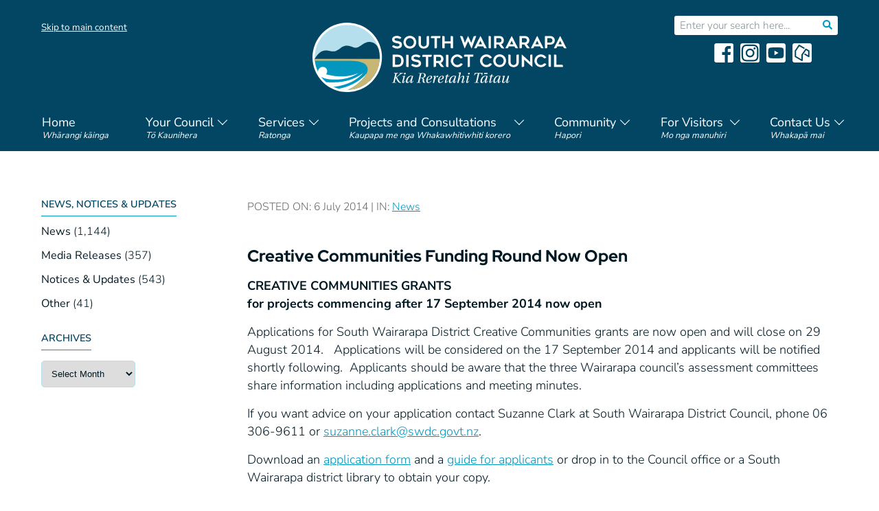

--- FILE ---
content_type: image/svg+xml
request_url: https://swdc.govt.nz/wp-content/themes/swdc22/images/icon-facebook.svg
body_size: 347
content:
<?xml version="1.0" encoding="utf-8"?>
<!-- Generator: Adobe Illustrator 25.0.0, SVG Export Plug-In . SVG Version: 6.00 Build 0)  -->
<svg version="1.1" id="Layer_1" xmlns="http://www.w3.org/2000/svg" xmlns:xlink="http://www.w3.org/1999/xlink" x="0px" y="0px"
	 viewBox="0 0 200 200" style="enable-background:new 0 0 200 200;" xml:space="preserve">
<style type="text/css">
	.st0{fill:#FFFFFF;}
</style>
<g id="Layer_2_1_">
	<g id="Layer_1-2">
		<path class="st0" d="M201,21V179c0,11.6-10,21-21,21h-39v-79h27l4-30.6h-31V71.6c0-8.4,2-14.7,15-14.7H172V29.4c-3,0-12-1-23-1
			c-23,0-39,13.7-39,40v22.1H83V121h27v79H22c-11,0-21-9.4-21-21V21C1,9.4,11,0,22,0h157C191,0,201,9.4,201,21z"/>
	</g>
</g>
</svg>
